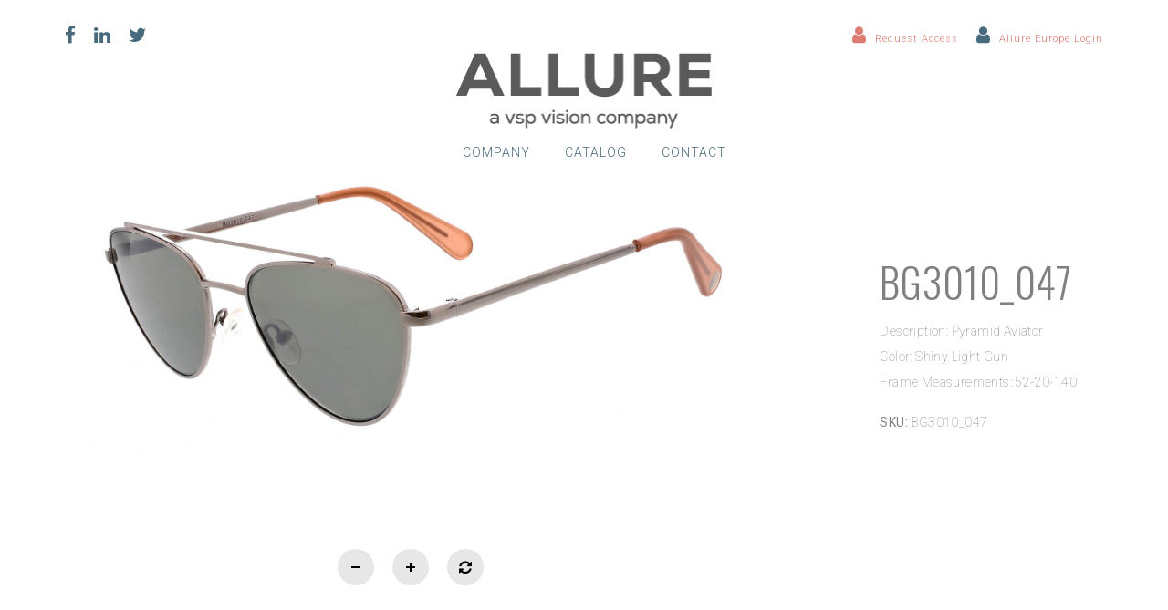

--- FILE ---
content_type: text/html; charset=UTF-8
request_url: https://allure-eyewear.com/products/bg3010_047/
body_size: 13319
content:


<!doctype html>
<html lang="en-US">
  <head>
  <meta charset="utf-8">
  <meta http-equiv="x-ua-compatible" content="ie=edge">
  <meta name="viewport" content="width=device-width, initial-scale=1">
        <link rel="shortcut icon" type="image/png" href="https://allure-eyewear.com/wp-content/uploads/2022/03/Web-Favicon.png"/>
    <link rel="stylesheet" href="https://fonts.googleapis.com/css?family=Yeseva+One">
    <link rel="stylesheet" href="https://fonts.googleapis.com/css?family=Roboto:100,100i,300,400,500,600,700,900">
    <link rel="stylesheet" href="https://fonts.googleapis.com/css?family=Oswald:300,400,700">
  <meta name='robots' content='index, follow, max-image-preview:large, max-snippet:-1, max-video-preview:-1' />
	<style>img:is([sizes="auto" i], [sizes^="auto," i]) { contain-intrinsic-size: 3000px 1500px }</style>
	
	<!-- This site is optimized with the Yoast SEO plugin v26.7 - https://yoast.com/wordpress/plugins/seo/ -->
	<title>BG3010_047 - Allure Eyewear</title>
	<link rel="canonical" href="https://allure-eyewear.com/products/bg3010_047/" />
	<meta property="og:locale" content="en_US" />
	<meta property="og:type" content="article" />
	<meta property="og:title" content="BG3010_047 - Allure Eyewear" />
	<meta property="og:description" content="BG3010_047 Description: Pyramid Aviator Color: Shiny Light Gun Frame Measurements: 52-20-140" />
	<meta property="og:url" content="https://allure-eyewear.com/products/bg3010_047/" />
	<meta property="og:site_name" content="Allure Eyewear" />
	<meta property="article:modified_time" content="2019-05-15T20:44:55+00:00" />
	<meta property="og:image" content="https://allure-eyewear.com/wp-content/uploads/2019/05/BG3010_047.jpg" />
	<meta property="og:image:width" content="1911" />
	<meta property="og:image:height" content="816" />
	<meta property="og:image:type" content="image/jpeg" />
	<meta name="twitter:card" content="summary_large_image" />
	<script type="application/ld+json" class="yoast-schema-graph">{"@context":"https://schema.org","@graph":[{"@type":"WebPage","@id":"https://allure-eyewear.com/products/bg3010_047/","url":"https://allure-eyewear.com/products/bg3010_047/","name":"BG3010_047 - Allure Eyewear","isPartOf":{"@id":"https://allure-eyewear.com/#website"},"primaryImageOfPage":{"@id":"https://allure-eyewear.com/products/bg3010_047/#primaryimage"},"image":{"@id":"https://allure-eyewear.com/products/bg3010_047/#primaryimage"},"thumbnailUrl":"https://allure-eyewear.com/wp-content/uploads/2019/05/BG3010_047.jpg","datePublished":"2019-05-09T19:44:31+00:00","dateModified":"2019-05-15T20:44:55+00:00","breadcrumb":{"@id":"https://allure-eyewear.com/products/bg3010_047/#breadcrumb"},"inLanguage":"en-US","potentialAction":[{"@type":"ReadAction","target":["https://allure-eyewear.com/products/bg3010_047/"]}]},{"@type":"ImageObject","inLanguage":"en-US","@id":"https://allure-eyewear.com/products/bg3010_047/#primaryimage","url":"https://allure-eyewear.com/wp-content/uploads/2019/05/BG3010_047.jpg","contentUrl":"https://allure-eyewear.com/wp-content/uploads/2019/05/BG3010_047.jpg","width":1911,"height":816},{"@type":"BreadcrumbList","@id":"https://allure-eyewear.com/products/bg3010_047/#breadcrumb","itemListElement":[{"@type":"ListItem","position":1,"name":"Home","item":"https://allure-eyewear.com/"},{"@type":"ListItem","position":2,"name":"BG3010_047"}]},{"@type":"WebSite","@id":"https://allure-eyewear.com/#website","url":"https://allure-eyewear.com/","name":"Allure Eyewear","description":"Designer + Manufacturer","potentialAction":[{"@type":"SearchAction","target":{"@type":"EntryPoint","urlTemplate":"https://allure-eyewear.com/?s={search_term_string}"},"query-input":{"@type":"PropertyValueSpecification","valueRequired":true,"valueName":"search_term_string"}}],"inLanguage":"en-US"}]}</script>
	<!-- / Yoast SEO plugin. -->


<script type="text/javascript">
/* <![CDATA[ */
window._wpemojiSettings = {"baseUrl":"https:\/\/s.w.org\/images\/core\/emoji\/16.0.1\/72x72\/","ext":".png","svgUrl":"https:\/\/s.w.org\/images\/core\/emoji\/16.0.1\/svg\/","svgExt":".svg","source":{"concatemoji":"https:\/\/allure-eyewear.com\/wp-includes\/js\/wp-emoji-release.min.js?ver=6.8.3"}};
/*! This file is auto-generated */
!function(s,n){var o,i,e;function c(e){try{var t={supportTests:e,timestamp:(new Date).valueOf()};sessionStorage.setItem(o,JSON.stringify(t))}catch(e){}}function p(e,t,n){e.clearRect(0,0,e.canvas.width,e.canvas.height),e.fillText(t,0,0);var t=new Uint32Array(e.getImageData(0,0,e.canvas.width,e.canvas.height).data),a=(e.clearRect(0,0,e.canvas.width,e.canvas.height),e.fillText(n,0,0),new Uint32Array(e.getImageData(0,0,e.canvas.width,e.canvas.height).data));return t.every(function(e,t){return e===a[t]})}function u(e,t){e.clearRect(0,0,e.canvas.width,e.canvas.height),e.fillText(t,0,0);for(var n=e.getImageData(16,16,1,1),a=0;a<n.data.length;a++)if(0!==n.data[a])return!1;return!0}function f(e,t,n,a){switch(t){case"flag":return n(e,"\ud83c\udff3\ufe0f\u200d\u26a7\ufe0f","\ud83c\udff3\ufe0f\u200b\u26a7\ufe0f")?!1:!n(e,"\ud83c\udde8\ud83c\uddf6","\ud83c\udde8\u200b\ud83c\uddf6")&&!n(e,"\ud83c\udff4\udb40\udc67\udb40\udc62\udb40\udc65\udb40\udc6e\udb40\udc67\udb40\udc7f","\ud83c\udff4\u200b\udb40\udc67\u200b\udb40\udc62\u200b\udb40\udc65\u200b\udb40\udc6e\u200b\udb40\udc67\u200b\udb40\udc7f");case"emoji":return!a(e,"\ud83e\udedf")}return!1}function g(e,t,n,a){var r="undefined"!=typeof WorkerGlobalScope&&self instanceof WorkerGlobalScope?new OffscreenCanvas(300,150):s.createElement("canvas"),o=r.getContext("2d",{willReadFrequently:!0}),i=(o.textBaseline="top",o.font="600 32px Arial",{});return e.forEach(function(e){i[e]=t(o,e,n,a)}),i}function t(e){var t=s.createElement("script");t.src=e,t.defer=!0,s.head.appendChild(t)}"undefined"!=typeof Promise&&(o="wpEmojiSettingsSupports",i=["flag","emoji"],n.supports={everything:!0,everythingExceptFlag:!0},e=new Promise(function(e){s.addEventListener("DOMContentLoaded",e,{once:!0})}),new Promise(function(t){var n=function(){try{var e=JSON.parse(sessionStorage.getItem(o));if("object"==typeof e&&"number"==typeof e.timestamp&&(new Date).valueOf()<e.timestamp+604800&&"object"==typeof e.supportTests)return e.supportTests}catch(e){}return null}();if(!n){if("undefined"!=typeof Worker&&"undefined"!=typeof OffscreenCanvas&&"undefined"!=typeof URL&&URL.createObjectURL&&"undefined"!=typeof Blob)try{var e="postMessage("+g.toString()+"("+[JSON.stringify(i),f.toString(),p.toString(),u.toString()].join(",")+"));",a=new Blob([e],{type:"text/javascript"}),r=new Worker(URL.createObjectURL(a),{name:"wpTestEmojiSupports"});return void(r.onmessage=function(e){c(n=e.data),r.terminate(),t(n)})}catch(e){}c(n=g(i,f,p,u))}t(n)}).then(function(e){for(var t in e)n.supports[t]=e[t],n.supports.everything=n.supports.everything&&n.supports[t],"flag"!==t&&(n.supports.everythingExceptFlag=n.supports.everythingExceptFlag&&n.supports[t]);n.supports.everythingExceptFlag=n.supports.everythingExceptFlag&&!n.supports.flag,n.DOMReady=!1,n.readyCallback=function(){n.DOMReady=!0}}).then(function(){return e}).then(function(){var e;n.supports.everything||(n.readyCallback(),(e=n.source||{}).concatemoji?t(e.concatemoji):e.wpemoji&&e.twemoji&&(t(e.twemoji),t(e.wpemoji)))}))}((window,document),window._wpemojiSettings);
/* ]]> */
</script>
<link rel='stylesheet' id='sbi_styles-css' href='https://allure-eyewear.com/wp-content/plugins/instagram-feed/css/sbi-styles.min.css?ver=6.10.0' type='text/css' media='all' />
<style id='wp-emoji-styles-inline-css' type='text/css'>

	img.wp-smiley, img.emoji {
		display: inline !important;
		border: none !important;
		box-shadow: none !important;
		height: 1em !important;
		width: 1em !important;
		margin: 0 0.07em !important;
		vertical-align: -0.1em !important;
		background: none !important;
		padding: 0 !important;
	}
</style>
<link rel='stylesheet' id='wp-block-library-css' href='https://allure-eyewear.com/wp-includes/css/dist/block-library/style.min.css?ver=6.8.3' type='text/css' media='all' />
<style id='classic-theme-styles-inline-css' type='text/css'>
/*! This file is auto-generated */
.wp-block-button__link{color:#fff;background-color:#32373c;border-radius:9999px;box-shadow:none;text-decoration:none;padding:calc(.667em + 2px) calc(1.333em + 2px);font-size:1.125em}.wp-block-file__button{background:#32373c;color:#fff;text-decoration:none}
</style>
<link rel='stylesheet' id='wp-components-css' href='https://allure-eyewear.com/wp-includes/css/dist/components/style.min.css?ver=6.8.3' type='text/css' media='all' />
<link rel='stylesheet' id='wp-preferences-css' href='https://allure-eyewear.com/wp-includes/css/dist/preferences/style.min.css?ver=6.8.3' type='text/css' media='all' />
<link rel='stylesheet' id='wp-block-editor-css' href='https://allure-eyewear.com/wp-includes/css/dist/block-editor/style.min.css?ver=6.8.3' type='text/css' media='all' />
<link rel='stylesheet' id='popup-maker-block-library-style-css' href='https://allure-eyewear.com/wp-content/plugins/popup-maker/dist/packages/block-library-style.css?ver=dbea705cfafe089d65f1' type='text/css' media='all' />
<style id='global-styles-inline-css' type='text/css'>
:root{--wp--preset--aspect-ratio--square: 1;--wp--preset--aspect-ratio--4-3: 4/3;--wp--preset--aspect-ratio--3-4: 3/4;--wp--preset--aspect-ratio--3-2: 3/2;--wp--preset--aspect-ratio--2-3: 2/3;--wp--preset--aspect-ratio--16-9: 16/9;--wp--preset--aspect-ratio--9-16: 9/16;--wp--preset--color--black: #000000;--wp--preset--color--cyan-bluish-gray: #abb8c3;--wp--preset--color--white: #ffffff;--wp--preset--color--pale-pink: #f78da7;--wp--preset--color--vivid-red: #cf2e2e;--wp--preset--color--luminous-vivid-orange: #ff6900;--wp--preset--color--luminous-vivid-amber: #fcb900;--wp--preset--color--light-green-cyan: #7bdcb5;--wp--preset--color--vivid-green-cyan: #00d084;--wp--preset--color--pale-cyan-blue: #8ed1fc;--wp--preset--color--vivid-cyan-blue: #0693e3;--wp--preset--color--vivid-purple: #9b51e0;--wp--preset--gradient--vivid-cyan-blue-to-vivid-purple: linear-gradient(135deg,rgba(6,147,227,1) 0%,rgb(155,81,224) 100%);--wp--preset--gradient--light-green-cyan-to-vivid-green-cyan: linear-gradient(135deg,rgb(122,220,180) 0%,rgb(0,208,130) 100%);--wp--preset--gradient--luminous-vivid-amber-to-luminous-vivid-orange: linear-gradient(135deg,rgba(252,185,0,1) 0%,rgba(255,105,0,1) 100%);--wp--preset--gradient--luminous-vivid-orange-to-vivid-red: linear-gradient(135deg,rgba(255,105,0,1) 0%,rgb(207,46,46) 100%);--wp--preset--gradient--very-light-gray-to-cyan-bluish-gray: linear-gradient(135deg,rgb(238,238,238) 0%,rgb(169,184,195) 100%);--wp--preset--gradient--cool-to-warm-spectrum: linear-gradient(135deg,rgb(74,234,220) 0%,rgb(151,120,209) 20%,rgb(207,42,186) 40%,rgb(238,44,130) 60%,rgb(251,105,98) 80%,rgb(254,248,76) 100%);--wp--preset--gradient--blush-light-purple: linear-gradient(135deg,rgb(255,206,236) 0%,rgb(152,150,240) 100%);--wp--preset--gradient--blush-bordeaux: linear-gradient(135deg,rgb(254,205,165) 0%,rgb(254,45,45) 50%,rgb(107,0,62) 100%);--wp--preset--gradient--luminous-dusk: linear-gradient(135deg,rgb(255,203,112) 0%,rgb(199,81,192) 50%,rgb(65,88,208) 100%);--wp--preset--gradient--pale-ocean: linear-gradient(135deg,rgb(255,245,203) 0%,rgb(182,227,212) 50%,rgb(51,167,181) 100%);--wp--preset--gradient--electric-grass: linear-gradient(135deg,rgb(202,248,128) 0%,rgb(113,206,126) 100%);--wp--preset--gradient--midnight: linear-gradient(135deg,rgb(2,3,129) 0%,rgb(40,116,252) 100%);--wp--preset--font-size--small: 13px;--wp--preset--font-size--medium: 20px;--wp--preset--font-size--large: 36px;--wp--preset--font-size--x-large: 42px;--wp--preset--spacing--20: 0.44rem;--wp--preset--spacing--30: 0.67rem;--wp--preset--spacing--40: 1rem;--wp--preset--spacing--50: 1.5rem;--wp--preset--spacing--60: 2.25rem;--wp--preset--spacing--70: 3.38rem;--wp--preset--spacing--80: 5.06rem;--wp--preset--shadow--natural: 6px 6px 9px rgba(0, 0, 0, 0.2);--wp--preset--shadow--deep: 12px 12px 50px rgba(0, 0, 0, 0.4);--wp--preset--shadow--sharp: 6px 6px 0px rgba(0, 0, 0, 0.2);--wp--preset--shadow--outlined: 6px 6px 0px -3px rgba(255, 255, 255, 1), 6px 6px rgba(0, 0, 0, 1);--wp--preset--shadow--crisp: 6px 6px 0px rgba(0, 0, 0, 1);}:where(.is-layout-flex){gap: 0.5em;}:where(.is-layout-grid){gap: 0.5em;}body .is-layout-flex{display: flex;}.is-layout-flex{flex-wrap: wrap;align-items: center;}.is-layout-flex > :is(*, div){margin: 0;}body .is-layout-grid{display: grid;}.is-layout-grid > :is(*, div){margin: 0;}:where(.wp-block-columns.is-layout-flex){gap: 2em;}:where(.wp-block-columns.is-layout-grid){gap: 2em;}:where(.wp-block-post-template.is-layout-flex){gap: 1.25em;}:where(.wp-block-post-template.is-layout-grid){gap: 1.25em;}.has-black-color{color: var(--wp--preset--color--black) !important;}.has-cyan-bluish-gray-color{color: var(--wp--preset--color--cyan-bluish-gray) !important;}.has-white-color{color: var(--wp--preset--color--white) !important;}.has-pale-pink-color{color: var(--wp--preset--color--pale-pink) !important;}.has-vivid-red-color{color: var(--wp--preset--color--vivid-red) !important;}.has-luminous-vivid-orange-color{color: var(--wp--preset--color--luminous-vivid-orange) !important;}.has-luminous-vivid-amber-color{color: var(--wp--preset--color--luminous-vivid-amber) !important;}.has-light-green-cyan-color{color: var(--wp--preset--color--light-green-cyan) !important;}.has-vivid-green-cyan-color{color: var(--wp--preset--color--vivid-green-cyan) !important;}.has-pale-cyan-blue-color{color: var(--wp--preset--color--pale-cyan-blue) !important;}.has-vivid-cyan-blue-color{color: var(--wp--preset--color--vivid-cyan-blue) !important;}.has-vivid-purple-color{color: var(--wp--preset--color--vivid-purple) !important;}.has-black-background-color{background-color: var(--wp--preset--color--black) !important;}.has-cyan-bluish-gray-background-color{background-color: var(--wp--preset--color--cyan-bluish-gray) !important;}.has-white-background-color{background-color: var(--wp--preset--color--white) !important;}.has-pale-pink-background-color{background-color: var(--wp--preset--color--pale-pink) !important;}.has-vivid-red-background-color{background-color: var(--wp--preset--color--vivid-red) !important;}.has-luminous-vivid-orange-background-color{background-color: var(--wp--preset--color--luminous-vivid-orange) !important;}.has-luminous-vivid-amber-background-color{background-color: var(--wp--preset--color--luminous-vivid-amber) !important;}.has-light-green-cyan-background-color{background-color: var(--wp--preset--color--light-green-cyan) !important;}.has-vivid-green-cyan-background-color{background-color: var(--wp--preset--color--vivid-green-cyan) !important;}.has-pale-cyan-blue-background-color{background-color: var(--wp--preset--color--pale-cyan-blue) !important;}.has-vivid-cyan-blue-background-color{background-color: var(--wp--preset--color--vivid-cyan-blue) !important;}.has-vivid-purple-background-color{background-color: var(--wp--preset--color--vivid-purple) !important;}.has-black-border-color{border-color: var(--wp--preset--color--black) !important;}.has-cyan-bluish-gray-border-color{border-color: var(--wp--preset--color--cyan-bluish-gray) !important;}.has-white-border-color{border-color: var(--wp--preset--color--white) !important;}.has-pale-pink-border-color{border-color: var(--wp--preset--color--pale-pink) !important;}.has-vivid-red-border-color{border-color: var(--wp--preset--color--vivid-red) !important;}.has-luminous-vivid-orange-border-color{border-color: var(--wp--preset--color--luminous-vivid-orange) !important;}.has-luminous-vivid-amber-border-color{border-color: var(--wp--preset--color--luminous-vivid-amber) !important;}.has-light-green-cyan-border-color{border-color: var(--wp--preset--color--light-green-cyan) !important;}.has-vivid-green-cyan-border-color{border-color: var(--wp--preset--color--vivid-green-cyan) !important;}.has-pale-cyan-blue-border-color{border-color: var(--wp--preset--color--pale-cyan-blue) !important;}.has-vivid-cyan-blue-border-color{border-color: var(--wp--preset--color--vivid-cyan-blue) !important;}.has-vivid-purple-border-color{border-color: var(--wp--preset--color--vivid-purple) !important;}.has-vivid-cyan-blue-to-vivid-purple-gradient-background{background: var(--wp--preset--gradient--vivid-cyan-blue-to-vivid-purple) !important;}.has-light-green-cyan-to-vivid-green-cyan-gradient-background{background: var(--wp--preset--gradient--light-green-cyan-to-vivid-green-cyan) !important;}.has-luminous-vivid-amber-to-luminous-vivid-orange-gradient-background{background: var(--wp--preset--gradient--luminous-vivid-amber-to-luminous-vivid-orange) !important;}.has-luminous-vivid-orange-to-vivid-red-gradient-background{background: var(--wp--preset--gradient--luminous-vivid-orange-to-vivid-red) !important;}.has-very-light-gray-to-cyan-bluish-gray-gradient-background{background: var(--wp--preset--gradient--very-light-gray-to-cyan-bluish-gray) !important;}.has-cool-to-warm-spectrum-gradient-background{background: var(--wp--preset--gradient--cool-to-warm-spectrum) !important;}.has-blush-light-purple-gradient-background{background: var(--wp--preset--gradient--blush-light-purple) !important;}.has-blush-bordeaux-gradient-background{background: var(--wp--preset--gradient--blush-bordeaux) !important;}.has-luminous-dusk-gradient-background{background: var(--wp--preset--gradient--luminous-dusk) !important;}.has-pale-ocean-gradient-background{background: var(--wp--preset--gradient--pale-ocean) !important;}.has-electric-grass-gradient-background{background: var(--wp--preset--gradient--electric-grass) !important;}.has-midnight-gradient-background{background: var(--wp--preset--gradient--midnight) !important;}.has-small-font-size{font-size: var(--wp--preset--font-size--small) !important;}.has-medium-font-size{font-size: var(--wp--preset--font-size--medium) !important;}.has-large-font-size{font-size: var(--wp--preset--font-size--large) !important;}.has-x-large-font-size{font-size: var(--wp--preset--font-size--x-large) !important;}
:where(.wp-block-post-template.is-layout-flex){gap: 1.25em;}:where(.wp-block-post-template.is-layout-grid){gap: 1.25em;}
:where(.wp-block-columns.is-layout-flex){gap: 2em;}:where(.wp-block-columns.is-layout-grid){gap: 2em;}
:root :where(.wp-block-pullquote){font-size: 1.5em;line-height: 1.6;}
</style>
<link rel='stylesheet' id='allure-b2b-users-css' href='https://allure-eyewear.com/wp-content/plugins/allure-b2b-users/public/css/allure-b2b-users-public.css?ver=1.0.0' type='text/css' media='all' />
<link rel='stylesheet' id='contact-form-7-css' href='https://allure-eyewear.com/wp-content/plugins/contact-form-7/includes/css/styles.css?ver=6.1.4' type='text/css' media='all' />
<link rel='stylesheet' id='wpsl-styles-css' href='https://allure-eyewear.com/wp-content/plugins/wp-store-locator/css/styles.min.css?ver=2.2.261' type='text/css' media='all' />
<link rel='stylesheet' id='popup-maker-site-css' href='//allure-eyewear.com/wp-content/uploads/pum/pum-site-styles.css?generated=1755502577&#038;ver=1.21.5' type='text/css' media='all' />
<link rel='stylesheet' id='owl.carousel.min.css-css' href='https://allure-eyewear.com/wp-content/themes/allure/assets/scripts/owl-carousel/assets/owl.carousel.min.css' type='text/css' media='all' />
<link rel='stylesheet' id='owl.theme.default.css-css' href='https://allure-eyewear.com/wp-content/themes/allure/assets/scripts/owl-carousel/assets/owl.theme.default.css' type='text/css' media='all' />
<link rel='stylesheet' id='sage/css-css' href='https://allure-eyewear.com/wp-content/themes/allure/dist/styles/main.css' type='text/css' media='all' />
<script type="text/javascript" src="https://allure-eyewear.com/wp-content/plugins/product-creator/src/main/../../assets/js/product-creator.js?ver=6.8.3" id="product-creator-js"></script>
<script type="text/javascript" src="https://allure-eyewear.com/wp-includes/js/jquery/jquery.min.js?ver=3.7.1" id="jquery-core-js"></script>
<script type="text/javascript" src="https://allure-eyewear.com/wp-includes/js/jquery/jquery-migrate.min.js?ver=3.4.1" id="jquery-migrate-js"></script>
<script type="text/javascript" src="https://allure-eyewear.com/wp-content/plugins/allure-b2b-users/public/js/allure-b2b-users-public.js?ver=1.0.0" id="allure-b2b-users-js"></script>
<link rel="https://api.w.org/" href="https://allure-eyewear.com/wp-json/" /><link rel="EditURI" type="application/rsd+xml" title="RSD" href="https://allure-eyewear.com/xmlrpc.php?rsd" />
<link rel='shortlink' href='https://allure-eyewear.com/?p=22378' />
<link rel="alternate" title="oEmbed (JSON)" type="application/json+oembed" href="https://allure-eyewear.com/wp-json/oembed/1.0/embed?url=https%3A%2F%2Fallure-eyewear.com%2Fproducts%2Fbg3010_047%2F" />
<link rel="alternate" title="oEmbed (XML)" type="text/xml+oembed" href="https://allure-eyewear.com/wp-json/oembed/1.0/embed?url=https%3A%2F%2Fallure-eyewear.com%2Fproducts%2Fbg3010_047%2F&#038;format=xml" />
<!-- Instagram Feed CSS -->
<style type="text/css">
#sbi_load{
display:none;
}
#instagram .wpb_content_element{
margin-bottom:0px !important;
}
</style>
<meta name="generator" content="Powered by Slider Revolution 6.7.40 - responsive, Mobile-Friendly Slider Plugin for WordPress with comfortable drag and drop interface." />
<script>function setREVStartSize(e){
			//window.requestAnimationFrame(function() {
				window.RSIW = window.RSIW===undefined ? window.innerWidth : window.RSIW;
				window.RSIH = window.RSIH===undefined ? window.innerHeight : window.RSIH;
				try {
					var pw = document.getElementById(e.c).parentNode.offsetWidth,
						newh;
					pw = pw===0 || isNaN(pw) || (e.l=="fullwidth" || e.layout=="fullwidth") ? window.RSIW : pw;
					e.tabw = e.tabw===undefined ? 0 : parseInt(e.tabw);
					e.thumbw = e.thumbw===undefined ? 0 : parseInt(e.thumbw);
					e.tabh = e.tabh===undefined ? 0 : parseInt(e.tabh);
					e.thumbh = e.thumbh===undefined ? 0 : parseInt(e.thumbh);
					e.tabhide = e.tabhide===undefined ? 0 : parseInt(e.tabhide);
					e.thumbhide = e.thumbhide===undefined ? 0 : parseInt(e.thumbhide);
					e.mh = e.mh===undefined || e.mh=="" || e.mh==="auto" ? 0 : parseInt(e.mh,0);
					if(e.layout==="fullscreen" || e.l==="fullscreen")
						newh = Math.max(e.mh,window.RSIH);
					else{
						e.gw = Array.isArray(e.gw) ? e.gw : [e.gw];
						for (var i in e.rl) if (e.gw[i]===undefined || e.gw[i]===0) e.gw[i] = e.gw[i-1];
						e.gh = e.el===undefined || e.el==="" || (Array.isArray(e.el) && e.el.length==0)? e.gh : e.el;
						e.gh = Array.isArray(e.gh) ? e.gh : [e.gh];
						for (var i in e.rl) if (e.gh[i]===undefined || e.gh[i]===0) e.gh[i] = e.gh[i-1];
											
						var nl = new Array(e.rl.length),
							ix = 0,
							sl;
						e.tabw = e.tabhide>=pw ? 0 : e.tabw;
						e.thumbw = e.thumbhide>=pw ? 0 : e.thumbw;
						e.tabh = e.tabhide>=pw ? 0 : e.tabh;
						e.thumbh = e.thumbhide>=pw ? 0 : e.thumbh;
						for (var i in e.rl) nl[i] = e.rl[i]<window.RSIW ? 0 : e.rl[i];
						sl = nl[0];
						for (var i in nl) if (sl>nl[i] && nl[i]>0) { sl = nl[i]; ix=i;}
						var m = pw>(e.gw[ix]+e.tabw+e.thumbw) ? 1 : (pw-(e.tabw+e.thumbw)) / (e.gw[ix]);
						newh =  (e.gh[ix] * m) + (e.tabh + e.thumbh);
					}
					var el = document.getElementById(e.c);
					if (el!==null && el) el.style.height = newh+"px";
					el = document.getElementById(e.c+"_wrapper");
					if (el!==null && el) {
						el.style.height = newh+"px";
						el.style.display = "block";
					}
				} catch(e){
					console.log("Failure at Presize of Slider:" + e)
				}
			//});
		  };</script>
		<style type="text/css" id="wp-custom-css">
			html, body { overflow-x: hidden; }
		</style>
		
  <!-- Global site tag (gtag.js) - Google Analytics -->
<!--  <script async src="https://www.googletagmanager.com/gtag/js?id=UA-120916562-1"></script>-->
<!--  <script> window.dataLayer = window.dataLayer || []; function gtag() {dataLayer.push(arguments);} gtag('js', new Date()); gtag('config', 'UA-120916562-1'); </script>-->

    <!-- Google Tag Manager -->
    <script>(function(w,d,s,l,i){w[l]=w[l]||[];w[l].push({'gtm.start':
                new Date().getTime(),event:'gtm.js'});var f=d.getElementsByTagName(s)[0],
            j=d.createElement(s),dl=l!='dataLayer'?'&l='+l:'';j.async=true;j.src=
            'https://www.googletagmanager.com/gtm.js?id='+i+dl;f.parentNode.insertBefore(j,f);
        })(window,document,'script','dataLayer','GTM-KTHJ6M3');</script>
    <!-- End Google Tag Manager -->
</head>
  <body class="wp-singular products-template-default single single-products postid-22378 wp-theme-allure bg3010_047">
    <!--[if IE]>
      <div class="alert alert-warning">
        You are using an <strong>outdated</strong> browser. Please <a href="http://browsehappy.com/">upgrade your browser</a> to improve your experience.      </div>
    <![endif]-->
    

<!-- Google Tag Manager (noscript) -->
<noscript><iframe src="https://www.googletagmanager.com/ns.html?id=GTM-KTHJ6M3"
                  height="0" width="0" style="display:none;visibility:hidden"></iframe></noscript>
<!-- End Google Tag Manager (noscript) -->

<header class="header-style navbar single_header flex-column flex-md-row bd-navbar">
    <div class="top-nav ">
        <div class="row nopading header-top">
            <div class="col-md-4  hidden-xs align-left  pdl">
                <ul class="social-icons">
                    <!-- the Query -->
                    
                    <!-- the Loop -->
                                        
                        <li class="icon">
                            <a href="https://www.facebook.com/AllureEyewearNYC/" target="_blank">
                                <i class="fa fa-facebook"></i>
                            </a>
                        </li>

                    
                        <li class="icon">
                            <a href="https://www.linkedin.com/company/allure-eyewear/" target="_blank">
                                <i class="fa fa-linkedin"></i>
                            </a>
                        </li>

                    
                        <li class="icon">
                            <a href="https://twitter.com/allureeyewear" target="_blank">
                                <i class="fa fa-twitter"></i>
                            </a>
                        </li>

                                        <!-- end of the Loop -->

                    
                                    </ul>
            </div>
            <div class="col-md-4 align-center">
                <div class="logo  ">
                    <a href="https://allure-eyewear.com/">
                                                    <img src="https://allure-eyewear.com/wp-content/uploads/2022/03/NEW-ALLURE-EYEWEAR-LOGO-DARK-1.png" alt="Allure Eyewear">
                                            </a>
                </div>
            </div>
            <div class="col-md-4 hidden-xs align-right pdr">
                <ul class="small-nav right-nav">
                    <li><i style="color:#dc7c74 !important;" class="fa fa-user"></i>
<!--                        <a data-toggle="modal" data-target=".bs-example-modal-lg"  class="current-user pre-header">Wholesale Login/Register</a>-->
                        <div style="color:#dc7c74 !important;" class="popmake-24090 current-user pre-header">Request Access</div>
                    </li>
                    <li>
                        <i style="color:#dc7c74;" class="fa fa-user"></i>
                        <a style="color:#dc7c74 !important;" target="_blank" href="https://account.mymarchon.com/bpm/AccountHome" class="current-user pre-header">Allure Europe Login</a>
                    </li>

<!--                    no more search functionality-->
<!--                    <li>-->
<!--                        <i class="fa fa-search"></i>-->
<!--                        <form method="get" id="searchform" action="--><!--">-->
<!--                            <input type="text" value="--><!--" class="text-search" name="s" id="s" placeholder="--><!--" />-->
<!--                            <button type="submit" class="submit" style="display: none" ></button>-->
<!--                        </form>-->
<!--                        <a href="#" class="search pre-header">Search</a>-->
<!--                    </li>-->
                </ul>
            </div>
        </div>
    </div>
    <nav class="navbar navbar-expand-md navbar-light bg-faded">
        <button class="navbar-toggler navbar-toggler-right" type="button" data-toggle="collapse" data-target="#navbarNav" aria-controls="navbarNav" aria-expanded="false" aria-label="Toggle navigation">
            <span class="navbar-dark navbar-toggler-icon"></span>
        </button>
        <div class="collapse navbar-collapse  " id="navbarNav">
            <ul id="menu-main" class="navbar-nav mx-auto"><li id="menu-item-194" class="menu-item menu-item-type-post_type menu-item-object-page nav-item menu-item-194"><a title="Company" href="https://allure-eyewear.com/company/" class="nav-link navigation">Company</a></li>
<li id="menu-item-654" class="menu-item menu-item-type-post_type menu-item-object-page nav-item menu-item-654"><a title="Catalog" href="https://allure-eyewear.com/catalog/" class="nav-link navigation">Catalog</a></li>
<li id="menu-item-293" class="menu-item menu-item-type-post_type menu-item-object-page nav-item menu-item-293"><a title="Contact" href="https://allure-eyewear.com/contact/" class="nav-link navigation">Contact</a></li>
</ul>
        </div>
    </nav>
</header>

<section class="popup">
    <div class="modal fade bs-example-modal-lg" tabindex="-1" role="dialog" aria-labelledby="myLargeModalLabel">
        <div class="modal-dialog as-container" role="document">
            <div class="modal-content">
                <button type="button" class="close" data-dismiss="modal" aria-label="Close"><span aria-hidden="true"><img src="https://allure-eyewear.com/wp-content/themes/allure/dist/images/close.svg"></span>
                </button>
                <section class="hero-popup parallax-section">
                    <div class="row-parallax-bg">
                        <div class="parallax-wrapper" style="transform: translate3d(0px, 0px, 0px);">
                            <div class="parallax-bg"
                                 style="background-image: url(/wp-content/uploads/2018/03/Allure-Eyewear.jpeg);">
                            </div>
                        </div>
                        <div class="parallax-overlay"></div>
                    </div>
                    <div class="centrize">
                        <div class="v-center">
                            <div class="col-md-12">
                                <div class="title text-center">
                                    <h2 class="hero-title ">Wholesale Clients</h2>
                                </div>
                            </div>
                        </div>
                    </div>
                </section>
                <div class="col-md-12">
                    <section class="mgt80">
                        <div class="title">
                            <div class="block-text col-md-5 mx-auto align-center">
                                <h2 class="text-center h1 title-popup-login">Welcome Partners! We're excited to have you as part of the Allure Eyeware family.</h2>
                                <div class="line-bar"></div>
                            </div>
                        </div>
                    </section>
                    <section class="mgt30">
                        <div class="justify-content-center">
                            <div class="block-text col-md-10 mx-auto ">
                                <div class="row-mission ">
                                    <div class="block-text col-md-6 mx-auto align-center">
                                        <p>
                                            Discover our wide range of licensed and in house brands below. We have a variety of quality styles and price points to choose from so you can be sure there is a frame to suit your diverse customer base.                                        </p>
                                    </div>
                                </div>
                            </div>
                        </div>
                    </section>
                    <section class="mgt80">
                        <div class="justify-content-center popup-login">
                            <div class="block-text col-md-10 mx-auto mgt30">
                                <div class="row">
                                    <div class="col-md-6 pdr80">
                                        <form name="loginform" id="loginform" class="wpcf7-form" action="https://allure-eyewear.com/ae-login/" method="post">
                                            <div class="form-group row">
                                                <div class="col-md-12"><h2 class="pull-left lable-form">Login</h2>
                                                </div>
                                            </div>
                                            <div class="form-group row ">
                                                <div class="col-md-6 login-left">
                                                    <input type="text" id="user_login" class="form-control allure-form-control allure-form-control-input" name="log" placeholder="Username" value="">
                                                </div>
                                                <div class="col-md-6 login-right">
                                                    <input type="password" id="user_pass" class="form-control allure-form-control allure-form-control-input" name="pwd" placeholder="Password" value="">
                                                </div>
                                            </div>

                                            <div class="form-group row">
                                                <div class="col-md-6">
                                                    <div class="pull-left"><a  class="forgot-password" >Forgot password</a></div>
                                                </div>
                                                <div class="col-md-6 align-right">
                                                    <button type="submit"
                                                            id="wp-submit"
                                                            class="btn btn-default  allure-form-control submit-button small-button"
                                                            value="Login"
                                                            name="wp-submit">
                                                        Submit
                                                    </button>
                                                </div>
                                            </div>
                                        </form>
                                    </div>

                                    <div class="col-md-6 pdl80 bd-left">
                                                                                <form id="b2b-create-user" class="wpcf7-form b2b-registration-form" action=""><div class="form-group row"><div class="col-md-12"><h2 class="pull-left lable-form">Register</h2></div></div><div class="form-group row"><div class="col-6"><input type="text" name="first_name" class="form-control allure-form-control-input allure-form-control" placeholder="First Name"></div><div class="col-6"><input type="text" name="last_name" class="form-control allure-form-control-input allure-form-control" placeholder="Last Name"></div></div><div class="form-group row"><div class="col-md-12"><input type="text" name="username" class="form-control allure-form-control-input allure-form-control" placeholder="Username"></div></div><div class="form-group row"><div class="col-md-12"><input type="email" name="email" class="form-control allure-form-control-input allure-form-control" placeholder="Email"></div></div><div class="form-group row"><div class="col-md-12"><input type="password" name="password" class="form-control allure-form-control-input allure-form-control" placeholder="Password"></div></div><div class="form-group row"><div class="col-md-12"><input type="password" name="retype_password" class="form-control allure-form-control-input allure-form-control" placeholder="Re-type Password"></div></div><div class="form-group row"><div class="col-md-12 align-right"><input type="hidden" name="hide_this_field_for_spam"><button type="submit" class="btn btn-default allure-form-control submit-button small-button" style="font-family: Oswald;" name="submit">Submit</button></div></div></form>                                    </div>

                                </div>

                            </div>
                        </div>
                    </section>
                    <div class="clearfix"></div>
                </div>
                <div class="clearfix"></div>
                <section class="mgt80"></section>
            </div>
        </div>
    </div>

</section>
            <section id="main-product-image-section" class="pdt40 section-mg">
        <div class="container">
            <div class="row row-eq-height">
                <div id="image-container" class="col-md-8 img-article">
                    <img id="product-main-image" src="https://allure-eyewear.com/wp-content/uploads/2019/05/BG3010_047.jpg" alt="BG3010_047">
                </div>
                <div class="col-md-4 position-relative">
                    <div class="product-info-container">
                        <div>
                            <h1 class="blog-title"></h1>
                            <h1 class="blog-title">BG3010_047</h1>
<p>Description: Pyramid Aviator<br />
Color: Shiny Light Gun<br />
Frame Measurements: 52-20-140</p>
                            <p><strong>SKU:</strong> BG3010_047</p>
                        </div>
                    </div>
                </div>
            </div>
        </div>
    </section>

    <section id="single-product-images-section" class="mgt80">
        <div class="container">
            <div class="row">
                <div class="col-md-8 mx-auto">
                    <div class="row justify-content-center">
                        <div class="zoom-button-container">
                            <div class="zoom-button negative-zoom">
                                <span class="minus"></span>
                            </div>
                            <div class="zoom-button positive-zoom">
                                <span class="plus-top"></span>
                                <span class="plus-bottom"></span>
                            </div>
                            <div class="zoom-button reset-zoom">
                                <i class="fa fa-refresh" aria-hidden="true"></i>
                            </div>
                        </div>
                    </div>
                    <div class="row justify-content-center">
                                            </div>
                </div>
                <div class="col-md-4"></div>
            </div>

            <div class="row mgt80">
                <div class="col-md-8 mx-auto">
                    <div class="row mgt80 align-center mx-auto">
                        <div class="col-12 align-center">
                                                        <a class="btn btn-danger allure-button bg-green btn-back-news" href="/brand/">
                                Back To Catalog
                            </a>
                        </div>
                    </div>
                </div>
            </div>

        </div>
    </section>

    <!-- START RELATIONSHIP OUTPUT -->
        <!-- END RELATIONSHIP OUTPUT -->

    <section class="section-mg"></section>
        <section  class="footer">
    <div class="footer-top" >
        <div class="container">
            <div class="row">
                <div class="col-md-4 align-center">
                    <ul id="menu-footer" class="menu-footer"><li id="menu-item-678" class="menu-item menu-item-type-post_type menu-item-object-page menu-item-678"><a href="https://allure-eyewear.com/contact/">Contact</a></li>
<li id="menu-item-677" class="menu-item menu-item-type-post_type menu-item-object-page menu-item-677"><a href="https://allure-eyewear.com/catalog/">Catalog</a></li>
<li id="menu-item-21591" class="menu-item menu-item-type-custom menu-item-object-custom menu-item-21591"><a href="https://b2b.allure-eyewear.com">Wholesale Clients</a></li>
<li id="menu-item-463" class="menu-item menu-item-type-post_type menu-item-object-page menu-item-463"><a href="https://allure-eyewear.com/distribution-capabilities/">Distribution Capabilities</a></li>
<li id="menu-item-19204" class="menu-item menu-item-type-post_type menu-item-object-page menu-item-19204"><a href="https://allure-eyewear.com/store-locator/">Store Locator</a></li>
</ul>                </div>
                <div class="col-md-4 align-center">
                    <div class="about">
                                                    			<div class="textwidget"><h2 class="phone"><a href="call:"></a></h2>
</div>
					<div class="textwidget"><div class="mail"><a href="/cdn-cgi/l/email-protection#70030500001f020430111c1c0502155d150915071511025e131f1d"><span class="__cf_email__" data-cfemail="01727471716e737541606d6d7473642c647864766460732f626e6c">[email&#160;protected]</span></a></div>
</div>
		                                            </div>
                </div>
                <div class="col-md-4 align-center">

                    <ul class="social-icons-contact social-icons">
                        <!-- the Query -->
                        
                        <!-- the Loop -->
                                                
                            <li class="icon">
                                <a href="https://www.facebook.com/AllureEyewearNYC/" target="_blank">
                                    <i class="fa fa-facebook"></i>
                                </a>
                            </li>

                        
                            <li class="icon">
                                <a href="https://www.linkedin.com/company/allure-eyewear/" target="_blank">
                                    <i class="fa fa-linkedin"></i>
                                </a>
                            </li>

                        
                            <li class="icon">
                                <a href="https://twitter.com/allureeyewear" target="_blank">
                                    <i class="fa fa-twitter"></i>
                                </a>
                            </li>

                                                <!-- end of the Loop -->

                        
                                            </ul>

                    <div class="row " >
                        <div class="logo-footer-wp align-center" >
                                                            <img class="logo-footer" src="https://allure-eyewear.com/wp-content/uploads/2022/03/NEW-ALLURE-EYEWEAR-LOGO-DARK-1.png" alt="Allure Eyewear">
                                                    </div>
                    </div>
                </div>
            </div>
        </div>
    </div>
    <div class="row-footer ">
        <div class="container-fluid">
            <div class="row align-content-center ">
                <div class="col-md-6 copyright">© Copyright Allure Eyewear 2026 <a href="/privacy-policy" target="_blank">Privacy Policy</a> <span>|</span> <a href="/terms-and-conditions" target="_blank">Terms &amp; Conditions</a></div>
                <div class="col-md-6 make">
                                            <a class="footer-make-logo" href="https://makedigitalgroup.com" target="_blank" rel='nofollow'>
                            Web Design and Marketing by
                            <img src="/wp-content/themes/allure/assets/images/make-wordmark-horizontal-all_white.svg">
                        </a>
                                    </div>
            </div>
            <div class="row text-center">
                <div class="col-12 text-footer mr-auto "></div>
            </div>
        </div>
    </div>
    <div class="container">
            </div>
</section>

		<script data-cfasync="false" src="/cdn-cgi/scripts/5c5dd728/cloudflare-static/email-decode.min.js"></script><script>
			window.RS_MODULES = window.RS_MODULES || {};
			window.RS_MODULES.modules = window.RS_MODULES.modules || {};
			window.RS_MODULES.waiting = window.RS_MODULES.waiting || [];
			window.RS_MODULES.defered = true;
			window.RS_MODULES.moduleWaiting = window.RS_MODULES.moduleWaiting || {};
			window.RS_MODULES.type = 'compiled';
		</script>
		<script type="speculationrules">
{"prefetch":[{"source":"document","where":{"and":[{"href_matches":"\/*"},{"not":{"href_matches":["\/wp-*.php","\/wp-admin\/*","\/wp-content\/uploads\/*","\/wp-content\/*","\/wp-content\/plugins\/*","\/wp-content\/themes\/allure\/*","\/*\\?(.+)"]}},{"not":{"selector_matches":"a[rel~=\"nofollow\"]"}},{"not":{"selector_matches":".no-prefetch, .no-prefetch a"}}]},"eagerness":"conservative"}]}
</script>
<div 
	id="pum-24090" 
	role="dialog" 
	aria-modal="false"
	class="pum pum-overlay pum-theme-24082 pum-theme-lightbox popmake-overlay pum-click-to-close click_open" 
	data-popmake="{&quot;id&quot;:24090,&quot;slug&quot;:&quot;request-access-popup&quot;,&quot;theme_id&quot;:24082,&quot;cookies&quot;:[],&quot;triggers&quot;:[{&quot;type&quot;:&quot;click_open&quot;,&quot;settings&quot;:{&quot;cookie_name&quot;:&quot;&quot;,&quot;extra_selectors&quot;:&quot;&quot;}}],&quot;mobile_disabled&quot;:null,&quot;tablet_disabled&quot;:null,&quot;meta&quot;:{&quot;display&quot;:{&quot;stackable&quot;:false,&quot;overlay_disabled&quot;:false,&quot;scrollable_content&quot;:false,&quot;disable_reposition&quot;:false,&quot;size&quot;:&quot;custom&quot;,&quot;responsive_min_width&quot;:&quot;0%&quot;,&quot;responsive_min_width_unit&quot;:false,&quot;responsive_max_width&quot;:&quot;100%&quot;,&quot;responsive_max_width_unit&quot;:false,&quot;custom_width&quot;:&quot;40%&quot;,&quot;custom_width_unit&quot;:false,&quot;custom_height&quot;:&quot;380px&quot;,&quot;custom_height_unit&quot;:false,&quot;custom_height_auto&quot;:&quot;1&quot;,&quot;location&quot;:&quot;center top&quot;,&quot;position_from_trigger&quot;:false,&quot;position_top&quot;:&quot;50&quot;,&quot;position_left&quot;:&quot;0&quot;,&quot;position_bottom&quot;:&quot;0&quot;,&quot;position_right&quot;:&quot;0&quot;,&quot;position_fixed&quot;:false,&quot;animation_type&quot;:&quot;fade&quot;,&quot;animation_speed&quot;:&quot;350&quot;,&quot;animation_origin&quot;:&quot;center top&quot;,&quot;overlay_zindex&quot;:false,&quot;zindex&quot;:&quot;1999999999&quot;},&quot;close&quot;:{&quot;text&quot;:&quot;&quot;,&quot;button_delay&quot;:&quot;0&quot;,&quot;overlay_click&quot;:&quot;1&quot;,&quot;esc_press&quot;:false,&quot;f4_press&quot;:false},&quot;click_open&quot;:[]}}">

	<div id="popmake-24090" class="pum-container popmake theme-24082 size-custom">

				
				
		
				<div class="pum-content popmake-content" tabindex="0">
			
<div class="wpcf7 no-js" id="wpcf7-f24456-o1" lang="en-US" dir="ltr" data-wpcf7-id="24456">
<div class="screen-reader-response"><p role="status" aria-live="polite" aria-atomic="true"></p> <ul></ul></div>
<form action="/products/bg3010_047/#wpcf7-f24456-o1" method="post" class="wpcf7-form init" aria-label="Contact form" novalidate="novalidate" data-status="init">
<fieldset class="hidden-fields-container"><input type="hidden" name="_wpcf7" value="24456" /><input type="hidden" name="_wpcf7_version" value="6.1.4" /><input type="hidden" name="_wpcf7_locale" value="en_US" /><input type="hidden" name="_wpcf7_unit_tag" value="wpcf7-f24456-o1" /><input type="hidden" name="_wpcf7_container_post" value="0" /><input type="hidden" name="_wpcf7_posted_data_hash" value="" /><input type="hidden" name="_wpcf7_recaptcha_response" value="" />
</fieldset>
<div class="form-group row mb-n1">
	<div class="col-md-12 mx-auto text-center">
		<h4 class=" my-1 lable-form">Thank you for considering Allure Eyewear as one of your resources!
		</h4>
		<div class="mt-1">
			<p>We appreciate your interest. Allure Eyewear is a wholesale supplier of eyeglasses and RX-able sunglasses to some of the world's largest retailers.
			</p>
		</div>
	</div>
</div>
<div class="form-group row ">
	<div class="col-6">
		<p><span class="wpcf7-form-control-wrap" data-name="firstname"><input size="40" maxlength="400" class="wpcf7-form-control wpcf7-text wpcf7-validates-as-required form-control allure-form-control allure-form-control-input" aria-required="true" aria-invalid="false" placeholder="First Name" value="" type="text" name="firstname" /></span>
		</p>
	</div>
	<div class="col-6">
		<p><span class="wpcf7-form-control-wrap" data-name="lastname"><input size="40" maxlength="400" class="wpcf7-form-control wpcf7-text wpcf7-validates-as-required form-control allure-form-control allure-form-control-input" aria-required="true" aria-invalid="false" placeholder="Last Name" value="" type="text" name="lastname" /></span>
		</p>
	</div>
</div>
<div class="form-group row">
	<div class="col-md-12">
		<p><span class="wpcf7-form-control-wrap" data-name="email"><input size="40" maxlength="400" class="wpcf7-form-control wpcf7-email wpcf7-validates-as-required wpcf7-text wpcf7-validates-as-email form-control allure-form-control allure-form-control-input" aria-required="true" aria-invalid="false" placeholder="Email address" value="" type="email" name="email" /></span>
		</p>
	</div>
</div>
<div class="row">
	<div class="col-md-12">
		<p>Tell us about your business
		</p>
	</div>
</div>
<div class="form-group row">
	<div class="col-md-12">
		<p><span class="wpcf7-form-control-wrap" data-name="menu-754"><select class="wpcf7-form-control wpcf7-select wpcf7-validates-as-required" aria-required="true" aria-invalid="false" name="menu-754"><option value="">&#8212;Please choose an option&#8212;</option><option value="Optical chain">Optical chain</option><option value="Boutique/Independent">Boutique/Independent</option><option value="Current customer">Current customer</option><option value="Other">Other</option></select></span>
		</p>
	</div>
</div>
<div class="row">
	<div class="col-md-12">
		<p>How did you hear about us?
		</p>
	</div>
</div>
<div class="form-group row">
	<div class="col-md-12">
		<p><span class="wpcf7-form-control-wrap" data-name="menu-958"><select class="wpcf7-form-control wpcf7-select" aria-invalid="false" name="menu-958"><option value="">&#8212;Please choose an option&#8212;</option><option value="Trade ad">Trade ad</option><option value="Internet search">Internet search</option><option value="Industry Reference">Industry Reference</option><option value="Other">Other</option></select></span>
		</p>
	</div>
</div>
<div class="row">
	<div class="col-md-12">
		<p>Are you interested in sunglasses or eyeglasses?
		</p>
	</div>
</div>
<div class="form-group row">
	<div class="col-md-12">
		<p><span class="wpcf7-form-control-wrap" data-name="menu-88"><select class="wpcf7-form-control wpcf7-select" aria-invalid="false" name="menu-88"><option value="">&#8212;Please choose an option&#8212;</option><option value="Eyeglasses">Eyeglasses</option><option value="Sunglasses">Sunglasses</option><option value="Both">Both</option></select></span>
		</p>
	</div>
</div>
<div class="form-group row">
	<div class="col-md-6">
	
	</div>
	<div class="col-md-6 align-right">
		<p><input class="wpcf7-form-control wpcf7-submit has-spinner small-button" type="submit" value="SUBMIT" />
		</p>
	</div>
</div><input type='hidden' class='wpcf7-pum' value='{"closepopup":true,"closedelay":0,"openpopup":false,"openpopup_id":0}' /><div class="wpcf7-response-output" aria-hidden="true"></div>
</form>
</div>

		</div>

				
							<button type="button" class="pum-close popmake-close" aria-label="Close">
			&times;			</button>
		
	</div>

</div>
<!-- Instagram Feed JS -->
<script type="text/javascript">
var sbiajaxurl = "https://allure-eyewear.com/wp-admin/admin-ajax.php";
</script>
<link rel='stylesheet' id='rs-plugin-settings-css' href='//allure-eyewear.com/wp-content/plugins/revslider/sr6/assets/css/rs6.css?ver=6.7.40' type='text/css' media='all' />
<style id='rs-plugin-settings-inline-css' type='text/css'>
#rs-demo-id {}
</style>
<script type="text/javascript" src="https://allure-eyewear.com/wp-includes/js/dist/hooks.min.js?ver=4d63a3d491d11ffd8ac6" id="wp-hooks-js"></script>
<script type="text/javascript" src="https://allure-eyewear.com/wp-includes/js/dist/i18n.min.js?ver=5e580eb46a90c2b997e6" id="wp-i18n-js"></script>
<script type="text/javascript" id="wp-i18n-js-after">
/* <![CDATA[ */
wp.i18n.setLocaleData( { 'text direction\u0004ltr': [ 'ltr' ] } );
/* ]]> */
</script>
<script type="text/javascript" src="https://allure-eyewear.com/wp-content/plugins/contact-form-7/includes/swv/js/index.js?ver=6.1.4" id="swv-js"></script>
<script type="text/javascript" id="contact-form-7-js-before">
/* <![CDATA[ */
var wpcf7 = {
    "api": {
        "root": "https:\/\/allure-eyewear.com\/wp-json\/",
        "namespace": "contact-form-7\/v1"
    },
    "cached": 1
};
var wpcf7 = {
    "api": {
        "root": "https:\/\/allure-eyewear.com\/wp-json\/",
        "namespace": "contact-form-7\/v1"
    },
    "cached": 1
};
/* ]]> */
</script>
<script type="text/javascript" src="https://allure-eyewear.com/wp-content/plugins/contact-form-7/includes/js/index.js?ver=6.1.4" id="contact-form-7-js"></script>
<script type="text/javascript" src="//allure-eyewear.com/wp-content/plugins/revslider/sr6/assets/js/rbtools.min.js?ver=6.7.40" defer async id="tp-tools-js"></script>
<script type="text/javascript" src="//allure-eyewear.com/wp-content/plugins/revslider/sr6/assets/js/rs6.min.js?ver=6.7.40" defer async id="revmin-js"></script>
<script type="text/javascript" src="https://allure-eyewear.com/wp-includes/js/jquery/ui/core.min.js?ver=1.13.3" id="jquery-ui-core-js"></script>
<script type="text/javascript" id="popup-maker-site-js-extra">
/* <![CDATA[ */
var pum_vars = {"version":"1.21.5","pm_dir_url":"https:\/\/allure-eyewear.com\/wp-content\/plugins\/popup-maker\/","ajaxurl":"https:\/\/allure-eyewear.com\/wp-admin\/admin-ajax.php","restapi":"https:\/\/allure-eyewear.com\/wp-json\/pum\/v1","rest_nonce":null,"default_theme":"24081","debug_mode":"","disable_tracking":"","home_url":"\/","message_position":"top","core_sub_forms_enabled":"1","popups":[],"cookie_domain":"","analytics_enabled":"1","analytics_route":"analytics","analytics_api":"https:\/\/allure-eyewear.com\/wp-json\/pum\/v1"};
var pum_sub_vars = {"ajaxurl":"https:\/\/allure-eyewear.com\/wp-admin\/admin-ajax.php","message_position":"top"};
var pum_popups = {"pum-24090":{"triggers":[{"type":"click_open","settings":{"cookie_name":"","extra_selectors":""}}],"cookies":[],"disable_on_mobile":false,"disable_on_tablet":false,"atc_promotion":null,"explain":null,"type_section":null,"theme_id":"24082","size":"custom","responsive_min_width":"0%","responsive_max_width":"100%","custom_width":"40%","custom_height_auto":true,"custom_height":"380px","scrollable_content":false,"animation_type":"fade","animation_speed":"350","animation_origin":"center top","open_sound":"none","custom_sound":"","location":"center top","position_top":"50","position_bottom":"0","position_left":"0","position_right":"0","position_from_trigger":false,"position_fixed":false,"overlay_disabled":false,"stackable":false,"disable_reposition":false,"zindex":"1999999999","close_button_delay":"0","fi_promotion":null,"close_on_form_submission":true,"close_on_form_submission_delay":"0","close_on_overlay_click":true,"close_on_esc_press":false,"close_on_f4_press":false,"disable_form_reopen":false,"disable_accessibility":false,"theme_slug":"lightbox","id":24090,"slug":"request-access-popup"}};
/* ]]> */
</script>
<script type="text/javascript" src="//allure-eyewear.com/wp-content/uploads/pum/pum-site-scripts.js?defer&amp;generated=1755502577&amp;ver=1.21.5" id="popup-maker-site-js"></script>
<script type="text/javascript" src="https://www.google.com/recaptcha/api.js?render=6LfLUz0aAAAAAECpNZVKKxq4xuXP1KpTyaIOr0pO&amp;ver=3.0" id="google-recaptcha-js"></script>
<script type="text/javascript" src="https://allure-eyewear.com/wp-includes/js/dist/vendor/wp-polyfill.min.js?ver=3.15.0" id="wp-polyfill-js"></script>
<script type="text/javascript" id="wpcf7-recaptcha-js-before">
/* <![CDATA[ */
var wpcf7_recaptcha = {
    "sitekey": "6LfLUz0aAAAAAECpNZVKKxq4xuXP1KpTyaIOr0pO",
    "actions": {
        "homepage": "homepage",
        "contactform": "contactform"
    }
};
/* ]]> */
</script>
<script type="text/javascript" src="https://allure-eyewear.com/wp-content/plugins/contact-form-7/modules/recaptcha/index.js?ver=6.1.4" id="wpcf7-recaptcha-js"></script>
<script type="text/javascript" src="https://allure-eyewear.com/wp-content/themes/allure/dist/scripts/main.js" id="sage/js-js"></script>
<script type="text/javascript" src="https://allure-eyewear.com/wp-content/themes/allure/assets/scripts/owl-carousel/owl.carousel.min.js" id="sage/owl.carousel.js-js"></script>
<script type="text/javascript" src="https://allure-eyewear.com/wp-content/themes/allure/dist/scripts/script.js" id="sage/script.js-js"></script>
  </body>
</html>


--- FILE ---
content_type: image/svg+xml
request_url: https://allure-eyewear.com/wp-content/themes/allure/assets/images/make-wordmark-horizontal-all_white.svg
body_size: 1792
content:
<svg xmlns="http://www.w3.org/2000/svg" viewBox="0 0 678.44 131.06"><defs><style>.cls-1{fill:#fff;}</style></defs><title>make-wordmark-horizontal-all_white@300</title><g id="Layer_2" data-name="Layer 2"><g id="Layer_1-2" data-name="Layer 1"><path class="cls-1" d="M87.91,131.06A22.29,22.29,0,0,1,65.74,108.7c0-8.08,4.8-16.38,15.46-26.92L83,80l-1.91-1.7c-2.64-2.35-5.36-4.7-8.07-7-3.94-3.41-8-6.91-11.82-10.41l-1.59-1.49L55.81,63,52,66.56C49.51,69,47,71.38,44.57,73.76l-2.16,2.16L45,77.51c7.17,4.38,10.5,9.71,10.47,16.77a15.64,15.64,0,1,1-31.27-.13c0-4,1.6-8.28,4.86-13l1.75-2.56-4.11-1.47C14.16,72.61-.06,67.54,0,53A15.64,15.64,0,0,1,29.68,46.2L28.3,50.74H24.06A8.75,8.75,0,0,0,6.89,53.05c0,9.64,10.74,13.47,22.14,17.53,1.72.62,3.43,1.23,5.16,1.88l1.81.68s8.33-8.77,11.28-11.58C49.12,59.81,51,58,52.87,56.21l1.7-1.66-1.65-1.72C41.81,41.3,36.66,31.56,36.7,22.17a22.27,22.27,0,1,1,44.53.19c0,9.26-4.88,18.89-15.24,30.28l-1.62,1.77L66.15,56c3.72,3.39,7.61,6.75,11.38,10,3,2.63,6,5.23,8.94,7.81l1.59,1.59L91.94,72q3.34-2.91,6.82-5.85c3.81-3.25,7.72-6.58,11.4-9.88l1.78-1.6-1.59-1.78c-10.29-11.5-15.06-21.17-15-30.44a22.27,22.27,0,0,1,44.53.19c0,9.39-5.27,19.09-16.46,30.54l-1.66,1.71,1.69,1.67c1.84,1.82,3.7,3.62,5.51,5.38,3.55,3.42,7.22,7,10.43,10.4l1.09,1.22,4.95-1.85,1.71-.6c11.44-4,22.24-7.7,22.29-17.34a8.75,8.75,0,0,0-17.15-2.46h-3.95l-1.64-4.54a15.64,15.64,0,0,1,29.63,7C176.24,68.29,162,73.23,149.38,77.6L145.26,79,147,81.61c3.22,4.78,4.77,9.06,4.76,13.08a15.64,15.64,0,0,1-31.28-.14c0-7.06,3.4-12.36,10.61-16.68l2.62-1.57-2.15-2.17c-2.37-2.41-4.89-4.85-7.4-7.27-1.91-1.85-3.87-3.74-5.81-5.66l-1.58-1.49-4,3.41c-3.25,2.87-6.58,5.7-9.57,8.25-2.82,2.39-5.51,4.68-8.11,7L93.19,80,95,81.83c10.6,10.63,15.31,19,15.27,27.06A22.29,22.29,0,0,1,87.91,131.06ZM84.34,88.44c-7.09,7.47-10.7,14.3-10.73,20.3,0,8.15,5.6,13.44,14.34,13.48s14.42-5.21,14.46-13.36c0-6.54-4.21-14.09-12.58-22.43L88,84.71ZM134,84.13c-3.22,2-6.6,5.21-6.62,10.45,0,4.58,3.56,7.79,8.71,7.81s8.75-3.16,8.77-7.73c0-3.2-1.61-6.81-5.11-11.38l-1.24-1.74ZM34.42,85.45c-2.22,3.33-3.31,6.2-3.32,8.72,0,4.58,3.56,7.79,8.71,7.81s8.76-3.16,8.78-7.73c0-6-4.33-9.4-8.43-11.63v0l-.84-.43-1.62-.83ZM59,8.84c-8.74,0-14.42,5.21-14.45,13.36,0,7.93,4.36,16.54,13,25.59l1.71,1.93,3.59-4.06c6.9-8.19,10.41-16,10.44-23.33C73.4,14.17,67.77,8.88,59,8.84Zm57.91,41L120.66,46C128.15,37.78,132,29.9,132,22.57c0-8.15-5.59-13.44-14.34-13.48S103.23,14.3,103.2,22.45c0,7.43,3.53,15.44,10.58,23.84l-.06.06L115.26,48l1.67,1.87,0,0Z"/><path class="cls-1" d="M260.3,16.42v37h-4.08V20.07l-14.8,33.36h-2.64L224,20V53.43H219.9v-37h6.72l13.48,30.5,13.48-30.5Z"/><path class="cls-1" d="M302.28,43.75H283.14l-3.91,9.68h-4.6l15.07-37h6l15.07,37h-4.6Zm-1.37-3.43-8.2-20.41-8.19,20.41Z"/><path class="cls-1" d="M337.92,35.24,329.3,44v9.41h-4.17v-37h4.17V38.73l21.26-22.31h5.65L340.83,32.17l15.91,21.26H351Z"/><path class="cls-1" d="M375,20.22v11.9H395.5v3.81H375V49.62h21v3.81H370.81v-37H396v3.8Z"/><path class="cls-1" d="M464.13,34.92c0,11-8.46,18.51-19.66,18.51H432v-37h12.48C455.67,16.42,464.13,24.14,464.13,34.92Zm-4.33,0c0-8.62-6.61-14.64-15.33-14.64h-8.31V49.57h8.31C453.35,49.57,459.8,43.65,459.8,34.92Z"/><path class="cls-1" d="M483.7,16.42v37h-4.18v-37Z"/><path class="cls-1" d="M532.5,33.18V51.26c-6,2.33-8.56,2.7-12.69,2.7-11.89,0-20.72-8.15-20.72-19s8.83-19.09,20.72-19.09A31.7,31.7,0,0,1,530,17.74v4.49a27.26,27.26,0,0,0-10.62-2.48c-9.15,0-15.92,6.5-15.92,15.23s6.77,15.12,15.92,15.12a23.2,23.2,0,0,0,9.14-1.64V36.93H517.8V33.18Z"/><path class="cls-1" d="M553.12,16.42v37H549v-37Z"/><path class="cls-1" d="M596.69,20.28H584.48V53.43H580.2V20.28H568V16.42h28.71Z"/><path class="cls-1" d="M631.43,43.75H612.29l-3.91,9.68h-4.6l15.07-37h6l15.06,37h-4.6Zm-1.37-3.43-8.2-20.41-8.19,20.41Z"/><path class="cls-1" d="M678.44,49.57v3.86H654.28v-37h4.17V49.57Z"/><path class="cls-1" d="M251.36,89.83v18.08c-6,2.33-8.56,2.7-12.69,2.7-11.9,0-20.72-8.14-20.72-19s8.82-19.09,20.72-19.09a31.7,31.7,0,0,1,10.15,1.85v4.5A27.32,27.32,0,0,0,238.2,76.4c-9.15,0-15.92,6.51-15.92,15.23s6.77,15.12,15.92,15.12a23.05,23.05,0,0,0,9.14-1.64V93.58H236.66V89.83Z"/><path class="cls-1" d="M280.39,94.27h-8.67v15.81h-4.18v-37h16.13c7.14,0,12.16,4.5,12.16,10.42,0,5.76-4.44,10.2-10.84,10.73L297,110.08h-5.6Zm-8.67-3.8h11.95c4.7,0,7.93-3,7.93-7,0-3.76-3.23-6.56-7.93-6.56H271.72Z"/><path class="cls-1" d="M345.32,91.63c0,10.84-7.61,19-18.35,19s-18.34-8.14-18.34-19S316.24,72.54,327,72.54,345.32,80.74,345.32,91.63ZM327,76.4c-8.3,0-14,6.51-14,15.23s5.71,15.12,14,15.12,14-6.45,14-15.12S335.27,76.4,327,76.4Z"/><path class="cls-1" d="M388.63,73.07V96.23c0,8.88-5.5,14.38-14.28,14.38s-14.27-5.5-14.27-14.38V73.07h4.17V96.23c0,6.5,3.86,10.52,10.1,10.52s10.1-4,10.1-10.52V73.07Z"/><path class="cls-1" d="M433.62,83.49c0,6.13-5,10.78-12.16,10.78H409.51v15.81h-4.17v-37h16.12C428.6,73.07,433.62,77.57,433.62,83.49Zm-4.23,0c0-3.76-3.22-6.56-7.93-6.56H409.51V90.47h11.95C426.17,90.47,429.39,87.45,429.39,83.49Z"/></g></g></svg>